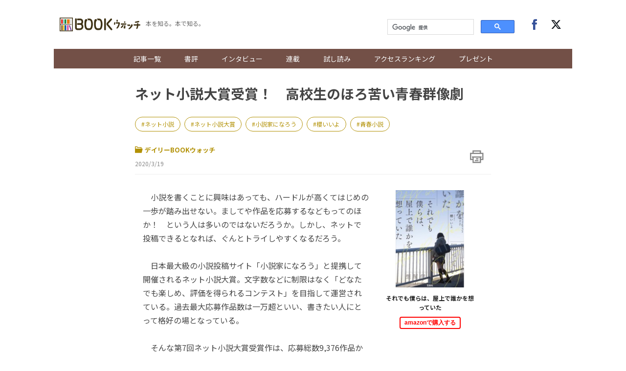

--- FILE ---
content_type: text/html; charset=UTF-8
request_url: https://books.j-cast.com/2020/03/19011163.html
body_size: 14979
content:
<!DOCTYPE html>
<html lang="ja">









  





  
  








<head>

  <title>ネット小説大賞受賞！　高校生のほろ苦い青春群像劇 『それでも僕らは、屋上で誰かを想っていた』 | BOOKウォッチ</title>

  <meta charset="UTF-8"/>
  <meta http-equiv="X-UA-Compatible" content="IE=edge" />
  <meta name="viewport" content="width=device-width, initial-scale=1.0">

  <meta content="ネット小説大賞受賞！　高校生のほろ苦い青春群像劇 『それでも僕らは、屋上で誰かを想っていた』 | BOOKウォッチ" property="og:title" />
  <meta content="article" property="og:type" />
  <meta content="https://books.j-cast.com/2020/03/19011163.html" property="og:url" />
  <meta content="https://books.j-cast.com/images/2020/03/b96acfc91ec37a86a74bca793b96e6ace812407f.png" property="og:image" />
  
    <meta name="description" content="　小説を書くことに興味はあっても、ハードルが高くてはじめの一歩が踏み出せない。ましてや作品を応募するなどもってのほか！　という人は多いのではないだろうか。しかし、ネットで投稿できるとなれば、ぐんとトライしやすくなるだろう。 　日本最大級の小説投稿サイト「小説家になろう」と提携して開催されるネット小説大賞。文字数などに制限はなく「どなたでも楽しめ、評価を得られるコンテスト」を目指して運営されている。..." />
    <meta content="　小説を書くことに興味はあっても、ハードルが高くてはじめの一歩が踏み出せない。ましてや作品を応募するなどもってのほか！　という人は多いのではないだろうか。しかし、ネットで投稿できるとなれば、ぐんとトライしやすくなるだろう。 　日本最大級の小説投稿サイト「小説家になろう」と提携して開催されるネット小説大賞。文字数などに制限はなく「どなたでも楽しめ、評価を得られるコンテスト」を目指して運営されている。..." property="og:description" />
  
  <meta content="BOOKウォッチ" property="og:site_name" />
  <meta content="350196775066853" property="fb:app_id" />
  <meta property="twitter:account_id" content="23735327" /> 
  <meta name="twitter:card" content="summary">
  <meta name="twitter:site" content="@jcast_news">


  <meta name="robots" content="max-image-preview:large">



<meta name="cXenseParse:jct-tag" content="ネット小説" />
<meta name="cXenseParse:jct-tag" content="ネット小説大賞" />
<meta name="cXenseParse:jct-tag" content="小説家になろう" />
<meta name="cXenseParse:jct-tag" content="櫻いいよ" />
<meta name="cXenseParse:jct-tag" content="青春小説" />
<meta name="keywords" content="ネット小説,ネット小説大賞,小説家になろう,櫻いいよ,青春小説" />
<meta name="cXenseParse:jct-channel" content="BOOKウォッチ" />


<meta name="cXenseParse:jct-category" content="書評" />
<meta property="article:published_time" content="2020-03-19T06:30:00+09:00"/>
<meta property="article:modified_time" content="2023-08-09T19:59:05+09:00"/>
<meta name="cXenseParse:jct-pubyear" content="2020" />
<meta name="cXenseParse:jct-pubmonth" content="202003" />
<meta name="cXenseParse:jct-pubday" content="20200319" />
<meta name="cXenseParse:jct-title" content="ネット小説大賞受賞！　高校生のほろ苦い青春群像劇">
<meta name="cXenseParse:jct-dispdate" content="2020/3/19 06:30">
<meta name="cXenseParse:jct-author-name" content= >
<meta name="cXenseParse:jct-author-icon" content= >
<meta name="cXenseParse:jct-author-id" content= >







<meta name="cXenseParse:jct-tmbimg-small" content="https://books.j-cast.com/assets_c/2020/03/b96acfc91ec37a86a74bca793b96e6ace812407f-thumb-120xauto-8389.png">






  <link rel="shortcut icon" href="https://books.j-cast.com/favicon.ico" />

  <link rel="preload" as="style" href="/assets/css/style.css" />
  <link rel="stylesheet" href="/assets/css/style.css" />
  <link rel="preload" as="script" href="https://code.jquery.com/jquery-3.4.1.min.js" />
  <link rel="preload" as="script" href="https://cdnjs.cloudflare.com/ajax/libs/slick-carousel/1.9.0/slick.min.js" />
  <link rel="preload" as="script" href="/assets/js/carousel.js" />
  <link rel="preload" as="script" href="/assets/js/sns.js" />
  <link rel="preload" as="script" href="/assets/js/tabChange.js" />
  <link rel="preload" as="script" href="/assets/js/twCtrl.js" />
  <script async='async' src='https://securepubads.g.doubleclick.net/tag/js/gpt.js'></script>
<script type="application/javascript" src="//anymind360.com/js/5402/ats.js"></script>
<script>
    var slotBasePath = '/144172620/';
    var slot = ['PC', 'SP'];
    slot['PC'] = {
      'pc_books.j-cast_billboard'       : [[728, 90], [1, 1], 'fluid'],
      'pc_books.j-cast_kiji_underLeft'  : [[300, 250], [336, 280] , [1, 1], 'fluid'],
      'pc_books.j-cast_kiji_underRight' : [[300, 250], [336, 280] , [1, 1], 'fluid'],
      'pc_books.j-cast_kiji_inarticleLeft' : [[300, 250], [336, 280] , [1, 1]],
      'pc_books.j-cast_kiji_inarticleRight' : [[300, 250], [336, 280] , [1, 1]],
      'pc_books.j-cast_kiji_middleLeft' : [[300, 250], [336, 280] , [1, 1]],
      'pc_books.j-cast_kiji_middleRight' : [[300, 250], [336, 280] , [1, 1]]
    };
    slot['SP'] = {

      'sp_books.j-cast_kiji_title'      : [[1, 1], [320, 50], [320, 100], 'fluid'],
      'sp_books.j-cast_kiji_middle'     : [[1, 1], [320, 50], [320, 100], 'fluid', [200, 200], [320, 180], [300, 250], [336, 280]],
      'sp_books.j-cast_kiji_inarticle'  : [[1, 1], [320, 180], 'fluid', [336, 280], [300, 250]],
      'sp_books.j-cast_kiji_under' : [[300, 250], [336, 280] , [1, 1], 'fluid'],

      'sp_books.j-cast_footeroverlay'   : [[1, 1], [320, 50], [320, 100], 'fluid'],

    };
    var device = /ip(hone|od)|android.*(mobile|mini)/i.test(navigator.userAgent) ||
      /Opera Mobi|Mobile.+Firefox|^HTC|Fennec|IEMobile|BlackBerry|BB10.*Mobile|GT-.*Build\/GINGERBREAD|SymbianOS.*AppleWebKit/.test(navigator.userAgent)
      ? 'SP' : 'PC';
        window.googletag = window.googletag || {cmd: []};
        function googleAdSetup(cXsegmentIds) {   // cx連携
        var _AdSlots = [];
        googletag.cmd.push(function() {
            var i = 0;
            for( var unit in slot[device] ) {
                _AdSlots[i] = googletag.defineSlot(slotBasePath+unit, slot[device][unit], unit).addService(googletag.pubads());
                i++;
            }
            googletag.pubads().enableSingleRequest();
            googletag.pubads().setTargeting("CxSegments", cXsegmentIds);  // cx連携
            googletag.pubads().disableInitialLoad();                      // cx連携
            googletag.pubads().collapseEmptyDivs(true,true);
            googletag.enableServices();
            googletag.pubads();  // cx連携
        });
    }    // cx連携
</script>
<!-- Cxense tag manager script start -->

<script type="text/javascript">

var cxGoogleAdOutput = 1;

</script>
<script type="text/javascript" src="https://csm.cxpublic.com/J-CAST.js"></script>
<!-- Cxense tag manager script end -->
</head>


<body>
<!-- Google Tag Manager -->
<script>(function(w,d,s,l,i){w[l]=w[l]||[];w[l].push({'gtm.start':
new Date().getTime(),event:'gtm.js'});var f=d.getElementsByTagName(s)[0],
j=d.createElement(s),dl=l!='dataLayer'?'&l='+l:'';j.async=true;j.src=
'https://www.googletagmanager.com/gtm.js?id='+i+dl;f.parentNode.insertBefore(j,f);
})(window,document,'script','dataLayer','GTM-T9F3BK7');</script>
<!-- End Google Tag Manager -->


<header class="header">

  <!-- ヘッダー -->
  <div class="header__inner">
    <div class="header__inner--left">

    <!-- sp drawer menu -->
    <div class="pc-none">
      <input type="checkbox" id="navigation" />
      <label for="navigation" class="nav-label">
    <div class="button" tabindex="0">
      <span class="icon-bar"></span>
      <span class="icon-bar"></span>
      <span class="icon-bar"></span>
    </div>        
      </label>
      <nav role="navigation" id="nav-sp">
        <ul>
          <li class="search">
          <script>
            (function() {
              var cx = '000312675893157595460:yghrafrzqpk';
              var gcse = document.createElement('script');
              gcse.type = 'text/javascript';
              gcse.async = true;
              gcse.src = 'https://cse.google.com/cse.js?cx=' + cx;
              var s = document.getElementsByTagName('script')[0];
              s.parentNode.insertBefore(gcse, s);
            })();
          </script>
          <gcse:searchbox-only></gcse:searchbox-only>
          </li>

          <li><a href="/topics/" class="sp-link">記事一覧</a></li>
          <li><a href="/review/" class="sp-link">書評</a></li>
          <li class="sb"><a href="/topics/interview/" class="sp-link">インタビュー</a></li>
        
          <li class="drawer-toggle-item">
            <input type="checkbox" id="box-1">
            <label for="box-1">連載</label>
            <div>
              <ul class="drawer-content-list">
                <li><a href="/tag/50%E6%AD%B3%E3%81%AE%E8%BF%B7%E3%81%88%E3%82%8B%E5%A5%B3%E3%81%9F%E3%81%A1%E3%81%B8/" class="drawer-item">50歳の迷える女たちへ</a></li>
                <li><a href="/tag/%E3%83%AD%E3%83%BC%E3%83%9E%E3%81%A7%E5%B1%85%E5%80%99/" class="drawer-item">ローマで居候</a></li>
                <li><a href="/tag/%E3%81%8A%E6%82%A9%E3%81%BF%E8%A7%A3%E6%B1%BABOOK%E3%82%B3%E3%83%B3%E3%82%B7%E3%82%A7%E3%83%AB%E3%82%B8%E3%83%A5/" class="drawer-item">お悩み解決BOOKコンシェルジュ</a></li>
                <li><a href="/tag/BOOK%E3%82%A6%E3%82%A9%E3%83%83%E3%83%81%E9%81%B8/" class="drawer-item">BOOKウォッチ選</a></li>
                <li><a href="/tag/%E3%83%9E%E3%83%B3%E3%82%AC%E3%81%A7%E3%81%B2%E3%82%89%E3%81%8F%E6%AD%B4%E5%8F%B2%E3%81%AE%E6%89%89/" class="drawer-item">マンガでひらく歴史の扉</a></li>
                <li><a href="/tag/%E3%81%97%E3%81%82%E3%82%8F%E3%81%9B%E3%81%AE%E8%AA%AD%E6%9B%B8%E7%A9%BA%E9%96%93/" class="drawer-item">しあわせの読書空間</a></li>
                <li><a href="/tag/%E3%83%9F%E3%83%A2%E3%82%B6%E3%81%AE%E8%AA%AD%E3%81%BF%E8%81%9E%E3%81%8B%E3%81%9B%E7%B5%B5%E6%9C%AC/" class="drawer-item">ミモザの読み聞かせ絵本</a></li>
              </ul>
            </div>
          </li>
        
          <li><a href="/tag/%E8%A9%A6%E3%81%97%E8%AA%AD%E3%81%BF/" class="sp-link">試し読み</a></li>        
          <li><a href="/ranking/" class="sp-link">アクセスランキング</a></li>
          <li class="drop-menu--parent"><a href="/etc/present.html" class="sp-link">プレゼント</a></li>

          <li class="follow">
            <div class="follow-btns">
              <a href="https://www.facebook.com/JCASTNEWS/" target="_blank" rel="nofollow"><span class="icon-facebook"></span></a>
              <a href="https://twitter.com/jcast_book" target="_blank" rel="nofollow"><span class="icon-twitter"></span></a>
            </div>
          </li>

        </ul>
      </nav>
    </div>

      <div class="logo"><a href="/"><img src="/assets/img/bw_logo.png"></a></div>      <span class="logo_sub">本を知る。本で知る。</span>
    </div>

    <div class="header__inner--right">
      <div class="search">
        <script>
          (function() {
            var cx = '000312675893157595460:yghrafrzqpk';
            var gcse = document.createElement('script');
            gcse.type = 'text/javascript';
            gcse.async = true;
            gcse.src = 'https://cse.google.com/cse.js?cx=' + cx;
            var s = document.getElementsByTagName('script')[0];
            s.parentNode.insertBefore(gcse, s);
          })();
        </script>
        <gcse:searchbox-only></gcse:searchbox-only>
      </div><!-- /.search -->
      <div class="follow">
        <div class="follow-btns">
          <a href="https://www.facebook.com/JCASTNEWS/" target="_blank" rel="nofollow"><span class="icon-facebook"></span></a>
          <a href="https://twitter.com/jcast_book" target="_blank" rel="nofollow"><span class="icon-twitter"></span></a>
        </div><!-- /.follow-btns -->
      </div><!-- /.follow -->
    </div>
  </div><!-- header__inner -->

  <!-- BOOKウォッチ ナビゲーション -->
  <nav role="navigation" class="global-nav">
    <ul>   
      <li><a href="/topics/" class="sp-link">記事一覧</a></li>
      <li><a href="/review/" class="sp-link">書評</a></li>
      <li class="sb"><a href="/topics/interview/" class="sp-link">インタビュー</a></li>
    
      <li class="drop-menu--parent">
        <a href="">連載</a>
        <div class="drop-menu--child">
          <ul>
            <li><a href="/tag/50%E6%AD%B3%E3%81%AE%E8%BF%B7%E3%81%88%E3%82%8B%E5%A5%B3%E3%81%9F%E3%81%A1%E3%81%B8/" class="drawer-item">50歳の迷える女たちへ</a></li>
            <li><a href="/tag/%E3%83%AD%E3%83%BC%E3%83%9E%E3%81%A7%E5%B1%85%E5%80%99/" class="drawer-item">ローマで居候</a></li>
            <li><a href="/tag/%E3%81%8A%E6%82%A9%E3%81%BF%E8%A7%A3%E6%B1%BABOOK%E3%82%B3%E3%83%B3%E3%82%B7%E3%82%A7%E3%83%AB%E3%82%B8%E3%83%A5/" class="drawer-item">お悩み解決BOOKコンシェルジュ</a></li>
            <li><a href="/tag/BOOK%E3%82%A6%E3%82%A9%E3%83%83%E3%83%81%E9%81%B8/" class="drawer-item">BOOKウォッチ選</a></li>
            <li><a href="/tag/%E3%83%9E%E3%83%B3%E3%82%AC%E3%81%A7%E3%81%B2%E3%82%89%E3%81%8F%E6%AD%B4%E5%8F%B2%E3%81%AE%E6%89%89/" class="drawer-item">マンガでひらく歴史の扉</a></li>
            <li><a href="/tag/%E3%81%97%E3%81%82%E3%82%8F%E3%81%9B%E3%81%AE%E8%AA%AD%E6%9B%B8%E7%A9%BA%E9%96%93/" class="drawer-item">しあわせの読書空間</a></li>
            <li><a href="/tag/%E3%83%9F%E3%83%A2%E3%82%B6%E3%81%AE%E8%AA%AD%E3%81%BF%E8%81%9E%E3%81%8B%E3%81%9B%E7%B5%B5%E6%9C%AC/" class="drawer-item">ミモザの読み聞かせ絵本</a></li>
          </ul>
        </div>
      </li>

      <li><a href="/tag/%E8%A9%A6%E3%81%97%E8%AA%AD%E3%81%BF/" class="sp-link">試し読み</a></li>        
      <li><a href="/ranking/" class="sp-link">アクセスランキング</a></li>
      <li class="drop-menu--parent"><a href="/etc/present.html" class="sp-link">プレゼント</a></li>
    </ul>
  </nav>
</header><!-- /.header -->


  <!-- 種別：デイリーブックウォッチ -->
  
  
  
  
  
  <div class="section">
  <div class="section__block">
    <!-- entry-list -->
    <div class="entry-wrapper">

          <!-- /144172620/pc_books.j-cast_billboard -->
<div class="adobject">
  <div id='pc_books.j-cast_billboard' style='margin-bottom:20px; min-width: 728px; min-height: 90px;'>
    <script>
      cX.callQueue.push(['invoke',function(){  // cx連携
        googletag.cmd.push(function () {
          googletag.display('pc_books.j-cast_billboard');
        });
      }]);  // cx連携
    </script>
  </div>
</div>      
       <!-- entry-header ▼ -->
        <div id="entry-header">
          <h1 class="entry-title">ネット小説大賞受賞！　高校生のほろ苦い青春群像劇</h1>
  
                  
          
            <div class="related-word-top">
              <div class="related-words">
                
                  <div class="related-word"><a href="/tag/ネット小説/" class="related-word-tag">ネット小説</a></div>
                
                  <div class="related-word"><a href="/tag/ネット小説大賞/" class="related-word-tag">ネット小説大賞</a></div>
                
                  <div class="related-word"><a href="/tag/小説家になろう/" class="related-word-tag">小説家になろう</a></div>
                
                  <div class="related-word"><a href="/tag/櫻いいよ/" class="related-word-tag">櫻いいよ</a></div>
                
                  <div class="related-word"><a href="/tag/青春小説/" class="related-word-tag">青春小説</a></div>
                
              </div><!-- /.related-words -->
            </div><!-- /.related-word-top -->
          
          
        
          <div class="entry-sub">
              <!-- カテゴリ・日付 -->
              <div class="entry-sub-info">
                  
  
                  <div class="entry-author"><a href="https://books.j-cast.com/review/"><span class="icon-dir"></span>デイリーBOOKウォッチ</a></div>
  
                  
                  

                          
                  

                  <div class="entry-date">2020/3/19</div>
              </div>
              <!-- 印刷ボタン -->
              <div class="entry-btns">
                <div class="entry-print" style="cursor: pointer;" onclick="window.print(); return false;"><span class="icon-print"></span></div>
              </div>
          </div>
        </div>
        <!-- entry-header ▲ -->

      <!-- 本文 ▼ -->
      <div class="entry-text">

        <div class="entry-image-dailybw">

  
    
    
  
    
      
      <script>
        window.addEventListener('DOMContentLoaded', function(){
          const afurl = $('.affiliate-box-block a').attr('href');
          $(".entry-image-dailybw a").attr("href", afurl);
        });
      </script>
      <a rel="sponsored" href="https://www.amazon.co.jp/%E3%81%9D%E3%82%8C%E3%81%A7%E3%82%82%E5%83%95%E3%82%89%E3%81%AF%E3%80%81%E5%B1%8B%E4%B8%8A%E3%81%A7%E8%AA%B0%E3%81%8B%E3%82%92%E6%83%B3%E3%81%A3%E3%81%A6%E3%81%84%E3%81%9F-%E5%AE%9D%E5%B3%B6%E7%A4%BE%E6%96%87%E5%BA%AB-%E6%AB%BB-%E3%81%84%E3%81%84%E3%82%88/dp/4299001060?SubscriptionId=AKIAIUDCXNUHBAVP2TQQ&tag=jinbusinessne-22&linkCode=xm2&camp=2025&creative=165953&creativeASIN=4299001060" target="_blank">
        
        <img src="/images/2020/03/b96acfc91ec37a86a74bca793b96e6ace812407f.png">
      </a>
    
    
  

    

      
  
      
        
        <a rel="sponsored" href="https://www.amazon.co.jp/%E3%81%9D%E3%82%8C%E3%81%A7%E3%82%82%E5%83%95%E3%82%89%E3%81%AF%E3%80%81%E5%B1%8B%E4%B8%8A%E3%81%A7%E8%AA%B0%E3%81%8B%E3%82%92%E6%83%B3%E3%81%A3%E3%81%A6%E3%81%84%E3%81%9F-%E5%AE%9D%E5%B3%B6%E7%A4%BE%E6%96%87%E5%BA%AB-%E6%AB%BB-%E3%81%84%E3%81%84%E3%82%88/dp/4299001060?SubscriptionId=AKIAIUDCXNUHBAVP2TQQ&tag=jinbusinessne-22&linkCode=xm2&camp=2025&creative=165953&creativeASIN=4299001060" target="_blank">
          <p class="dailybw-booktitle">それでも僕らは、屋上で誰かを想っていた</p>
        </a>
        <a rel="sponsored" href="https://www.amazon.co.jp/%E3%81%9D%E3%82%8C%E3%81%A7%E3%82%82%E5%83%95%E3%82%89%E3%81%AF%E3%80%81%E5%B1%8B%E4%B8%8A%E3%81%A7%E8%AA%B0%E3%81%8B%E3%82%92%E6%83%B3%E3%81%A3%E3%81%A6%E3%81%84%E3%81%9F-%E5%AE%9D%E5%B3%B6%E7%A4%BE%E6%96%87%E5%BA%AB-%E6%AB%BB-%E3%81%84%E3%81%84%E3%82%88/dp/4299001060?SubscriptionId=AKIAIUDCXNUHBAVP2TQQ&tag=jinbusinessne-22&linkCode=xm2&camp=2025&creative=165953&creativeASIN=4299001060" target="_blank"><button class="amazon-affiliate">amazonで購入する</button></a>
      
      
  
    
  
</div><!-- ./entry-image-dailybw -->


        <div class="entry-text-body">

<p>　小説を書くことに興味はあっても、ハードルが高くてはじめの一歩が踏み出せない。ましてや作品を応募するなどもってのほか！　という人は多いのではないだろうか。しかし、ネットで投稿できるとなれば、ぐんとトライしやすくなるだろう。<br>
<br>
　日本最大級の小説投稿サイト「小説家になろう」と提携して開催されるネット小説大賞。文字数などに制限はなく「どなたでも楽しめ、評価を得られるコンテスト」を目指して運営されている。過去最大応募作品数は一万超といい、書きたい人にとって格好の場となっている。<br>
<br>
　そんな第7回ネット小説大賞受賞作は、応募総数9,376作品から選ばれた櫻いいよさんの本書『それでも僕らは、屋上で誰かを想っていた』（宝島社文庫）。高校二年生の男女五人が屋上で共有した特別な時間を、個々の視点から描く青春群像劇。</p>

<h2>屋上で過ごすのが五人の日常だった
</h2>
<p>　まず、メインとなる五人を紹介しよう。</p>

<blockquote>■蒼汰（そうた）......金髪。穏やかで笑みを絶やさない。<br>
<br>
■小毬（こまり）......純朴。蒼汰の幼馴染。蒼汰に告白したことがある。<br>
<br>
■由宇（ゆう）......クールで大人びている。大学生の彼氏がいる。<br>
<br>
■漣（れん）......イケメン。教師から不良扱いされている。<br>
<br>
■智朗（ともろう）......童顔。生徒会長。学年トップの成績。</blockquote>

<p>　本書は「僕等の空」「赤い夕焼け」「黄色の雷」「黒い夜空」「灰色の雲」「水色の雨」「白い朝」の七話からなる。蒼汰、小毬、由宇、漣、智朗と語り手が交代していき、再び蒼汰に戻る構成。<br>
<br>
　見た目も性格も成績もバラバラにもかかわらず、一年生からずっと、五人は毎日屋上に集まって過ごしている。それが五人の日常だった。ところが、蒼汰がある女子生徒から告白されたことをきっかけに、五人の関係は少しずつ変化し、保たれていたバランスが崩れていく――。<br>
<br>
　当たり前だった五人で集まる時間が、当たり前ではなくなっていく。その過程を、五人の内面の奥深くにある葛藤、嫉妬、怒り、孤独をまざまざと描きながら追っていく。「それぞれの秘密に触れられた時、本当の青春が動き出す」――。五人は「秘密」を抱えながらも、屋上で誰かを想っていた。読了後に改めてタイトルを見ると、たしかにそのとおりだった。<br>
<br>
　なお、五人のうち三人はいわゆる「不良」寄りのタイプ。昼休みだけでなく授業をサボって屋上で過ごすこともあり、そんなに授業ってサボれるものだっけ？　などと心配になる。しかし、それぞれが語り手を務める話を読むと、軽率に見える行動の裏でどんな葛藤を抱えていたのかがわかり、等身大の彼らが浮かび上がってくる。</p>

<h2>この想いにどんな名前をつけるのか</h2>

<p>　蒼汰と小毬はただの幼馴染なのか、恋愛なのか、家族愛なのか。二人が相手に対する想いにどんな名前をつけるのか。蒼汰と小毬の関係が、本書の軸となっている。<br>
<br>
　蒼汰はある経験から、恋愛を信じられなくなっていた。どれほど小毬が特別な存在であろうとも、恋愛を選ぶことができない。一方の小毬は、そんな蒼汰の葛藤に気づいている。もう一度想いを告げたら今度は突き放されるかもしれないと思い、このままでいいのだと自分を誤魔化している。その結果、蒼汰と小毬が選んだのは、それぞれ別の相手だった―――。<br>
<br>
　もっと単純に好きなら好きと言えばいいのに、なんだかややこしい......というのが評者の正直な感想だ。ただ、高校を女子校で過ごした評者は、その年齢の男女の友情や恋愛の経験がスッポリ抜け落ちているからそう感じるのかもしれない。実際はそうとんとん拍子に事は運ばず、彼らのように感情が絡まってしまうものなのかもしれない。青春の疑似体験をしながら、そんなことを思った。</p>

<blockquote>　「はじめから、屋上で過ごしたあの時間はとても脆く、とても歪だった。そうしたのは僕たちだ。（中略）結局、みんな現実から目をそらして縋りついていただけで、全部まやかしだったんだ。」</blockquote>

<blockquote>　「あの苦しさもあの涙もあの悲しみも、すべてが青春だった。そう思えるときが、いつか、くるのだろうか。そう言ってまた笑い合えるような日が、俺たちには訪れるのだろうか。この苦しさもこの涙もこの悲しみも、今の俺を壊してしまいそうなほど痛むのに。」 </blockquote>
 
<p>　どれほど一緒に時間を過ごしても、どれほど好きだと想っても、いつまでも同じ関係でいることはむずかしい。あの時間はなんだったのかと思うこともある。本書は読者が自身の経験を振り返りながら読める、ほろ苦い青春小説だ。<br>
<br>
　櫻いいよさんは奈良県出身、大阪市在住。2012年『君が落とした青空』（スターツ出版）でデビュー。以降、ライト文芸・児童書などを中心に執筆している。本書は「小説家になろう」に掲載されていたものを、改題・改稿のうえ書籍化したもの。</p>
<Div Align="right">（<a href="https://books.j-cast.com/"target="_blank">BOOKウォッチ編集部</a>　Yukako）</Div>

          <div style="margin-bottom:15px;">
                      </div>
          
        </div>
      </div><!-- ./entry-text -->
      <!-- 本文 ▲ -->
          <div style='display: flex; align-items: center; justify-content: space-around; margin: 2rem 0;min-height: 250px;'>
    <!-- /144172620/pc_books.j-cast_kiji_middleLeft -->
    <div id='pc_books.j-cast_kiji_middleLeft' style='min-width: 300px; min-height: 250px;'>
    <script>
        cX.callQueue.push(['invoke',function(){  // cx連携
        googletag.cmd.push(function() {
             googletag.display('pc_books.j-cast_kiji_middleLeft'); });
            }]);  // cx連携
    </script>
    </div>

    <!-- /144172620/pc_books.j-cast_kiji_middleRight -->
    <div id='pc_books.j-cast_kiji_middleRight' style='min-width: 300px; min-height: 250px;'>
    <script>
        cX.callQueue.push(['invoke',function(){  // cx連携
        googletag.cmd.push(function() { 
            googletag.display('pc_books.j-cast_kiji_middleRight'); });
            }]);  // cx連携
    </script>
    </div>
</div>
      <!-- 本スペック枠 -->
      <div class="entry-image">

  
    
      
    <img src="/images/2020/03/b96acfc91ec37a86a74bca793b96e6ace812407f.png">
    
  

  <ul class="book--spec">
    
      <li class="book--title">
        <span class="spec--item">書名</span>
        
        <span class="spec--item">それでも僕らは、屋上で誰かを想っていた</span>
        
      </li>
    
    
    
  <li><span class="spec--item">監修・編集・著者名</span><span class="spec--item">櫻 いいよ　著</span></li>
    
    
  <li><span class="spec--item">出版社名</span><span class="spec--item">株式会社宝島社</span></li>
    
    
      <li><span class="spec--item">出版年月日</span><span class="spec--item">2020年1月23日</span></li>
    
    
      <li><span class="spec--item">定価</span><span class="spec--item">本体680円＋税</span></li>
    
    
      <li><span class="spec--item">判型・ページ数</span><span class="spec--item">文庫判・343ページ</span></li>
    
    
      <li><span class="spec--item">ISBN</span><span class="spec--item">9784299001061</span></li>
    
    
    
  </ul>
</div><!-- ./entry-image-dailybw -->


      <!-- アフィリエイトタグのリンク ▼ -->
      
<div id="affiliate-box" class="affiliate-box"><h3>オンライン書店</h3><ul><li class="affiliate-box-block"><a rel="sponsored" href="https://www.amazon.co.jp/%E3%81%9D%E3%82%8C%E3%81%A7%E3%82%82%E5%83%95%E3%82%89%E3%81%AF%E3%80%81%E5%B1%8B%E4%B8%8A%E3%81%A7%E8%AA%B0%E3%81%8B%E3%82%92%E6%83%B3%E3%81%A3%E3%81%A6%E3%81%84%E3%81%9F-%E5%AE%9D%E5%B3%B6%E7%A4%BE%E6%96%87%E5%BA%AB-%E6%AB%BB-%E3%81%84%E3%81%84%E3%82%88/dp/4299001060?SubscriptionId=AKIAIUDCXNUHBAVP2TQQ&amp;tag=jinbusinessne-22&amp;linkCode=xm2&amp;camp=2025&amp;creative=165953&amp;creativeASIN=4299001060" target="_blank">amazon</a></li><li class="affiliate-box-block"><a rel="sponsored" href="//ck.jp.ap.valuecommerce.com/servlet/referral?sid=2571850&pid=884787305&vc_url=https%3A%2F%2Fwww.kinokuniya.co.jp%2Ff%2Fdsg-01-9784299001061" target="_blank">紀伊國屋書店</a></li></ul></div>  <!-- ./jc_isbn or jc_asin -->
 <!-- ./jc_amazon_affiliate_flg -->


      <!-- アフィリエイトタグのリンク ▲ -->

      
          

      <div class="publisher-links">
        
          <h3>あわせて読みたい記事</h3>
          <ul class="publisher_link">
            <li class="publisher_line"><a href="https://books.j-cast.com/2019/06/13009194.html"><p class="publisher_line_title">5人の主人公が選ぶ、17歳の生き方</p></a></li>
            <li class="publisher_line"><a href="https://books.j-cast.com/2020/01/23010736.html"><p class="publisher_line_title">「水墨画家」が青春×水墨画を描いたデビュー作！</p></a></li>
            <li class="publisher_line"><a href="https://books.j-cast.com/2020/03/16011134.html"><p class="publisher_line_title">天才ボーカルが死んだらバンドはどうなる？</p></a></li>
            <li class="publisher_line"><a href="https://books.j-cast.com/topics/2019/11/20010278.html"><p class="publisher_line_title">『青春小説大賞』スタート、LINEノベルと新潮文庫がコラボ</p></a></li>
            <li class="publisher_line"><a href="https://books.j-cast.com/2018/12/06008352.html"><p class="publisher_line_title">大人になるための通過儀礼とは？　著者の自伝的青春小説</p></a></li>
          </url>
        
      </div>

<!-- piano survey -->
<div id="cxSurvey" style="margin-bottom: 2em;"></div>
<script>
  cX.CCE.callQueue.push(["run",{
    widgetId: "4d5e29ca8db7e779c0daee399eacd409a9630660",
    targetElementId: "cxSurvey"
  }]);
</script>
<!-- piano survey -->    <div id="_popIn_recommend"></div>
      <script type="text/javascript">
          (function() {
              var pa = document.createElement('script'); pa.type = 'text/javascript'; pa.charset = "utf-8"; pa.async = true;
              pa.src = window.location.protocol + "//api.popin.cc/searchbox/books_j-cast.js";
              var s = document.getElementsByTagName('script')[0]; s.parentNode.insertBefore(pa, s);
          })(); 
      </script>
      <!-- LINEリンク・SNSリンク・参画出版社の新着記事バナー ▼ -->
      <div class="btn__box">
        <div class="pc-none">
          <div class="line-news-banner">
            <a href="https://liff.line.me/1391620050-3rOkaMqp/channel/am/oa-bookwatch?utm_source=oa-bookwatch&utm_medium=banner&utm_campaign=none&oa_id=oa-bookwatch" target="_blank">
              <picture>
                <source srcset="https://books.j-cast.com/assets/img/sns/oa-bookwatch.webp" type="image/webp">
                <img loading="lazy" src="https://books.j-cast.com/assets/img/sns/oa-bookwatch.png" width="640" height="320" alt="BOOKウォッチのおすすめ記事がLINEに届く！アカウントを友達追加！">
              </picture>
            </a>
          </div>
        </div>

        <!-- シェアボタン -->
        <div class="share-btns"></div>

        <div class="recent-entry-btns">
          <a href="https://books.j-cast.com/#recent-entry"><div class="btn--re">参画出版社の新着記事</div></a>
        </div>
      </div>
      <!-- LINEリンク・SNSリンク・参画出版社の新着記事バナー ▲ -->

      <script type="text/javascript">
<!--
var referrerYahoo = document.referrer;
var urlYahoo = "headlines.yahoo.co.jp";
if (referrerYahoo != null && referrerYahoo.indexOf(urlYahoo) >= 0){
document.write("<div id='Yahoo-back-link'><a href="+ referrerYahoo +">Yahoo!ニュースへ戻る</a></div>");
}
//-->
</script>

  　</div><!-- /.entry-wrapper -->
  </div><!-- /.section__block -->
</div><!-- /.section -->




<div class="section">
  <div class="section__block">
    <div class="link-wrapper">

      
        

        <a href="/2020/03/18011159.html" class="link_area link_next" style="background-image: url(
          
            
              /assets_c/2020/03/5G-thumb-200x292-8381.jpg
            
          
        )">
          <div class="link_layer">
            <span class="pre_nex">前の記事へ</span>
            <strong class="title_post">5Gのサービス始まるが、フル活用は数年先に</strong>
          </div>
        </a>
      

      
        

        <a href="/2020/03/19011173.html" class="link_area link_next" style="background-image: url(
          
            
              /assets_c/2020/03/Red-thumb-500x705-8408.jpg
            
          
        )">
          <div class="link_layer">
            <span class="pre_nex">次の記事へ</span>
            <strong class="title_post">島本理生さんが女性の選択を描いた衝撃作</strong>
          </div>
        </a>
      

    </div>
  </div><!-- /.section__block--through -->
</div>


    <div class="adobject">
  <div style="width: 696px; margin-bottom: 20px; height: 300px; margin: 0 auto;">
    <div style="margin-left: 12px; display: inline; float: left;">
      <!-- /144172620/pc_books.j-cast_kiji_underLeft PC 記事下レクタングル01 -->
      <div id='pc_books.j-cast_kiji_underLeft' style='min-width: 300px; min-height: 250px;'>
        <script>
          cX.callQueue.push(['invoke',function(){  // cx連携
            googletag.cmd.push(function () {
              googletag.display('pc_books.j-cast_kiji_underLeft');
            });
          }]);  // cx連携
        </script>
      </div>
    </div>
    <div style="margin-left: 12px; display: inline; float: left;">
      <!-- /144172620/pc_books.j-cast_kiji_underRight PC 記事下レクタングル02 -->
      <div id='pc_books.j-cast_kiji_underRight' style='min-width: 300px; min-height: 250px;'>
        <script>
          cX.callQueue.push(['invoke',function(){  // cx連携
            googletag.cmd.push(function () {
              googletag.display('pc_books.j-cast_kiji_underRight');
            });
          }]);  // cx連携
        </script>
      </div>
    </div>
  </div>
</div>
    <div class="section">
  <div class="section__block">
<!-- AD_GMO -->
<script type='text/javascript' src='/assets/js/adGmo.js'></script>
<div class="adunit">
  <div id='pc_j-cast_kiji_footer_left_300x250' class="adunit-left">
    <script src="//cdn.gmossp-sp.jp/ads/loader.js?space_id=g905001" charset="utf-8" language="JavaScript"></script>
    <script language='javascript'>
      gmossp_forsp.ad('g905001');
    </script>
  </div>
  <div id='pc_j-cast_kiji_footer_right_300x250' class="adunit-right">
    <script src="//cdn.gmossp-sp.jp/ads/loader.js?space_id=g905267" charset="utf-8" language="JavaScript"></script>
    <script language='javascript'>
      gmossp_forsp.ad('g905267');
    </script>
  </div>
</div>
<!-- /AD_GMO -->
    </div><!-- /.section__block -->
</div>


<div class="section">
  <div class="section__block row">
    <div class="column-entry col s12 l8">
        <div class="title-group">
          <h2 class="title"><span class="icon-dir"></span>デイリーBOOKウォッチの一覧</h2>
          <a href="/review/" class="btn">一覧をみる</a>
        </div>
                    <!-- Bookウォッチ_999x999_Web_インライン -->
<script type="text/javascript" src="https://cdn-fluct.sh.adingo.jp/f.js?G=1000125387"></script>
<script type="text/javascript">
if(typeof(adingoFluct)!="undefined") adingoFluct.showAd('1000216456');
</script>
<!-- 書評指定 --><!-- entry-list --><div class="entry-list entry-list--has-border"><div class="entry-item">
<div class="media media-type--horizontal">
<a href="https://books.j-cast.com/topics/2024/01/26022564.html">
<div class="media__block"><div class="media__image media__image--s"><img src="https://books.j-cast.com/images/2024/01/book_20240125193553.jpg"></div></div><!-- /.media__block -->
<div class="media__block">
<div class="media__title">「初めての人生だから...」忘れられない言葉がある、出合えてよかった一冊。</div>
<div class="media__summary">「完璧な人生なんてないけれど、『これでいい』と思える今日はある。」

　ファン・ボルムさんの『ようこそ、ヒュナム洞書店へ』は、韓国で2021年に電子書籍として、2022年に紙の書籍として刊行され、累計25万部（2023年9月26日現在）を突...</div>
</div>
</a>
</div><!-- ./media ... -->
</div><div class="entry-item">
<div class="media media-type--horizontal">
<a href="https://books.j-cast.com/topics/2024/01/25022558.html">
<div class="media__block"><div class="media__image media__image--s"><img src="https://books.j-cast.com/images/2024/01/book_20240124120146.jpg"></div></div><!-- /.media__block -->
<div class="media__block">
<div class="media__title">本が持つ力とは――「ひとり出版社」を立ち上げた、ある女性の物語</div>
<div class="media__summary">　本は誰のためのものなのか。本には何ができるのか。「BOOKウォッチ」という本の話題を扱うウェブメディアの編集に携わる中で、何度も考えさせられた。ぼんやりと輪郭は見えてきたけれど、「で、どうやってビジネスにするの？」と聞かれると答えに詰まる...</div>
</div>
</a>
</div><!-- ./media ... -->
</div><div class="entry-item">
<div class="media media-type--horizontal">
<a href="https://books.j-cast.com/topics/2024/01/24022557.html">
<div class="media__block"><div class="media__image media__image--s"><img src="https://books.j-cast.com/images/2024/01/book_20240122182859.jpg"></div></div><!-- /.media__block -->
<div class="media__block">
<div class="media__title">仕事のためには生きてない。でも...。35歳の「反撃」</div>
<div class="media__summary">「本当にこのままでよいのだろうか」。職場への不満や将来への不安を抱えながらも、現状を変える糸口が見つからないまま働いている人は多いだろう。あぁ、本音をぶちまけたい。誰かと本音を共有したい。そんなとき、小説が心のよりどころになることもある。
...</div>
</div>
</a>
</div><!-- ./media ... -->
</div><div class="entry-item">
<div class="media media-type--horizontal">
<a href="https://books.j-cast.com/topics/2024/01/23022537.html">
<div class="media__block"><div class="media__image media__image--s"><img src="https://books.j-cast.com/images/2024/01/book_20240122181547.jpg"></div></div><!-- /.media__block -->
<div class="media__block">
<div class="media__title">やっぱり英語をやりたい人、必見。「話す力」より先に身につけるべきは？　鳥飼玖美子さんの答え</div>
<div class="media__summary">「英語ができる人は、どんなやり方をしているのか？」

　英語を学びたい気持ちはあるのに、なにをどうしたらいいかわからない。学校を卒業して授業も受験もなくなり、そのまま英語学習も終わった、という人は多いだろう。

　立教大学名誉教授で、NHK...</div>
</div>
</a>
</div><!-- ./media ... -->
</div><div class="entry-item">
<div class="media media-type--horizontal">
<a href="https://books.j-cast.com/topics/2024/01/03022509.html">
<div class="media__block"><div class="media__image media__image--s"><img src="https://books.j-cast.com/images/2023/12/book_20231228214350.jpg"></div></div><!-- /.media__block -->
<div class="media__block">
<div class="media__title">「暮らしに支障はないけれど、たしかに存在した喜怒哀楽」を思い出して。「同居」をめぐる5つの物語。</div>
<div class="media__summary">「身に覚えのある感情が、きっとここにある。」

　川上佐都さんは『街に躍ねる』で第11回ポプラ社小説新人賞特別賞を受賞し、今年デビューした。第2作となる『今日のかたすみ』（ポプラ社）は、さまざまな同居と人間関係、そこから生まれる悲喜こもごも...</div>
</div>
</a>
</div><!-- ./media ... -->
</div></div><!-- /.entry-list -->    </div><!-- /.column-entry -->

    
    <div class="ranking col s12 l4">
      <div class="title-group">
      <h2 class="title"><span class="icon-ranking"></span><span style="font-weight:normal;color:#852d47">書籍</span>アクセスランキング</h2>
      
      </div>

      <div class="ranking__tabs">
        <div id="js-tab-daily" class="ranking__tab current">DAILY</div>
        <div id="js-tab-weekly" class="ranking__tab">WEEKLY</div>
      </div>


      <div id="js-sub-daily" class="ranking-list current">

        <div class="ranking-item">
    <div class="ranking-type--1 ranking-type--horizontal"> 
      <a href="https://books.j-cast.com/topics/2023/10/03022017.html">
        <div class="ranking__block">
          <div class="ranking_ph">
            <div class="layer"> 1 </div>
          </div>
        </div>
        <div class="ranking__block">
          <div class="ranking__detail">
            <div class="book__title">サイン、小サイン、探訪記</div>
            <div class="ranking__title">見たことある?「コメット、胴上げお断り」 鉄道文字マニアが駅のサインを大解剖</div>
          </div>
        </div>
      </a>
    </div><!-- /.ranking -->
  </div><!-- /.ranking-item -->  <div class="ranking-item">
    <div class="ranking-type--2 ranking-type--horizontal"> 
      <a href="https://books.j-cast.com/book038/2019/05/09009029.html">
        <div class="ranking__block">
          <div class="ranking_ph">
            <div class="layer"> 2 </div>
          </div>
        </div>
        <div class="ranking__block">
          <div class="ranking__detail">
            <div class="book__title">『中高年のための性生活の知恵』</div>
            <div class="ranking__title">挿入はいらない?機能が衰えてもできる夫婦生活の新しい形</div>
          </div>
        </div>
      </a>
    </div><!-- /.ranking -->
  </div><!-- /.ranking-item -->  <div class="ranking-item">
    <div class="ranking-type--3 ranking-type--horizontal"> 
      <a href="https://books.j-cast.com/topics/2021/08/06015767.html">
        <div class="ranking__block">
          <div class="ranking_ph">
            <div class="layer"> 3 </div>
          </div>
        </div>
        <div class="ranking__block">
          <div class="ranking__detail">
            <div class="book__title">うちのネコ、ボクの目玉を食べちゃうの? </div>
            <div class="ranking__title">死ぬとウンチが漏れるって本当?「死体」の疑問に葬儀屋がお答えします!</div>
          </div>
        </div>
      </a>
    </div><!-- /.ranking -->
  </div><!-- /.ranking-item -->  <div class="ranking-item">
    <div class="ranking-type--4 ranking-type--horizontal"> 
      <a href="https://books.j-cast.com/topics/2022/03/05017414.html">
        <div class="ranking__block">
          <div class="ranking_ph">
            <div class="layer"> 4 </div>
          </div>
        </div>
        <div class="ranking__block">
          <div class="ranking__detail">
            <div class="book__title">「パスタ世界一」がかなえる至福の家イタリアン</div>
            <div class="ranking__title">プロでも2時間かかる濃厚ミートソースが15分でできる、ヒミツの食材とは?</div>
          </div>
        </div>
      </a>
    </div><!-- /.ranking -->
  </div><!-- /.ranking-item -->  <div class="ranking-item">
    <div class="ranking-type--5 ranking-type--horizontal"> 
      <a href="https://books.j-cast.com/topics/2022/06/01018242.html">
        <div class="ranking__block">
          <div class="ranking_ph">
            <div class="layer"> 5 </div>
          </div>
        </div>
        <div class="ranking__block">
          <div class="ranking__detail">
            <div class="book__title">あなたの顔には99%理由がある</div>
            <div class="ranking__title">ツリ目は人の話を聞かない? 人の性格は、顔を見れば99%わかる。</div>
          </div>
        </div>
      </a>
    </div><!-- /.ranking -->
  </div><!-- /.ranking-item -->      

      </div><!-- /.ranking-list -->



      <div id="js-sub-weekly" class="ranking-list">

        <div class="ranking-item">
    <div class="ranking-type--1 ranking-type--horizontal"> 
      <a href="https://books.j-cast.com/2019/02/17008655.html">
        <div class="ranking__block">
          <div class="ranking_ph">
            <div class="layer"> 1 </div>
          </div>
        </div>
        <div class="ranking__block">
          <div class="ranking__detail">
            <div class="book__title">ラストエンペラーの私生活</div>
            <div class="ranking__title">異常な性生活を送ったラストエンペラー</div>
          </div>
        </div>
      </a>
    </div><!-- /.ranking -->
  </div><!-- /.ranking-item -->  <div class="ranking-item">
    <div class="ranking-type--2 ranking-type--horizontal"> 
      <a href="https://books.j-cast.com/topics/2023/10/03022017.html">
        <div class="ranking__block">
          <div class="ranking_ph">
            <div class="layer"> 2 </div>
          </div>
        </div>
        <div class="ranking__block">
          <div class="ranking__detail">
            <div class="book__title">サイン、小サイン、探訪記</div>
            <div class="ranking__title">見たことある?「コメット、胴上げお断り」 鉄道文字マニアが駅のサインを大解剖</div>
          </div>
        </div>
      </a>
    </div><!-- /.ranking -->
  </div><!-- /.ranking-item -->  <div class="ranking-item">
    <div class="ranking-type--3 ranking-type--horizontal"> 
      <a href="https://books.j-cast.com/book038/2023/09/21021949.html">
        <div class="ranking__block">
          <div class="ranking_ph">
            <div class="layer"> 3 </div>
          </div>
        </div>
        <div class="ranking__block">
          <div class="ranking__detail">
            <div class="book__title">『税金でこれ以上損をしない方法 40歳で資産1億円を達成した税理士がやった「手取りを増やす」全テクニック』</div>
            <div class="ranking__title">実はこれも経費になる!フリーランスが知るべき経費計上のルール</div>
          </div>
        </div>
      </a>
    </div><!-- /.ranking -->
  </div><!-- /.ranking-item -->  <div class="ranking-item">
    <div class="ranking-type--4 ranking-type--horizontal"> 
      <a href="https://books.j-cast.com/topics/2021/08/06015767.html">
        <div class="ranking__block">
          <div class="ranking_ph">
            <div class="layer"> 4 </div>
          </div>
        </div>
        <div class="ranking__block">
          <div class="ranking__detail">
            <div class="book__title">うちのネコ、ボクの目玉を食べちゃうの? </div>
            <div class="ranking__title">死ぬとウンチが漏れるって本当?「死体」の疑問に葬儀屋がお答えします!</div>
          </div>
        </div>
      </a>
    </div><!-- /.ranking -->
  </div><!-- /.ranking-item -->  <div class="ranking-item">
    <div class="ranking-type--5 ranking-type--horizontal"> 
      <a href="https://books.j-cast.com/topics/2020/06/03011883.html">
        <div class="ranking__block">
          <div class="ranking_ph">
            <div class="layer"> 5 </div>
          </div>
        </div>
        <div class="ranking__block">
          <div class="ranking__detail">
            <div class="book__title">FLASH 1563号</div>
            <div class="ranking__title">"女子がなりたい顔No.1"明日花キララが表紙と袋とじに登場</div>
          </div>
        </div>
      </a>
    </div><!-- /.ranking -->
  </div><!-- /.ranking-item -->
      </div><!-- /.ranking-list -->


      <a href="https://books.j-cast.com/ranking/index.html" class="ranking-more">もっと見る</a>



      <div class="title-group">
        <h2 class="title"><span class="icon-ranking"></span><span style="font-weight:normal;color:#852d47">漫画</span>アクセスランキング</h2>
      
      </div>

      <div class="ranking__tabs_2">
        <div id="js-tab-daily_2" class="ranking__tab_2 current">DAILY</div>
        <div id="js-tab-weekly_2" class="ranking__tab_2">WEEKLY</div>
      </div>


      <div id="js-sub-daily_2" class="ranking-list_2 current">

        <div class="ranking-item">
    <div class="ranking-type--1 ranking-type--horizontal"> 
      <a href="https://books.j-cast.com/topics/2020/10/29013411.html">
        <div class="ranking__block">
          <div class="ranking_ph">
            <div class="layer"> 1 </div>
          </div>
        </div>
        <div class="ranking__block">
          <div class="ranking__detail">
            <div class="book__title">田所さん 2 </div>
            <div class="ranking__title">地味女子×お嬢様 人気百合コミック第2巻一部公開</div>
          </div>
        </div>
      </a>
    </div><!-- /.ranking -->
  </div><!-- /.ranking-item -->  <div class="ranking-item">
    <div class="ranking-type--2 ranking-type--horizontal"> 
      <a href="https://books.j-cast.com/topics/2022/10/22019428.html">
        <div class="ranking__block">
          <div class="ranking_ph">
            <div class="layer"> 2 </div>
          </div>
        </div>
        <div class="ranking__block">
          <div class="ranking__detail">
            <div class="book__title">妻で母ですが、女性風俗にハマりました 咲子の場合</div>
            <div class="ranking__title">「セックスなんてなくても幸せ」だったはずが...41歳で「性」に目覚めた女の話<妻で母ですが、女性風俗にハマりました 咲子の場合></div>
          </div>
        </div>
      </a>
    </div><!-- /.ranking -->
  </div><!-- /.ranking-item -->  <div class="ranking-item">
    <div class="ranking-type--3 ranking-type--horizontal"> 
      <a href="https://books.j-cast.com/topics/2023/07/10021413.html">
        <div class="ranking__block">
          <div class="ranking_ph">
            <div class="layer"> 3 </div>
          </div>
        </div>
        <div class="ranking__block">
          <div class="ranking__detail">
            <div class="book__title">わたしの夢が覚めるまで</div>
            <div class="ranking__title">わたしの夢が覚めるまで:(10) 叔母の告白に言葉を失った「酔っぱらいの夢」</div>
          </div>
        </div>
      </a>
    </div><!-- /.ranking -->
  </div><!-- /.ranking-item -->  <div class="ranking-item">
    <div class="ranking-type--4 ranking-type--horizontal"> 
      <a href="https://books.j-cast.com/topics/2019/10/31010135.html">
        <div class="ranking__block">
          <div class="ranking_ph">
            <div class="layer"> 4 </div>
          </div>
        </div>
        <div class="ranking__block">
          <div class="ranking__detail">
            <div class="book__title">『神の雫』英語版 『THE DROPS OF GOD』</div>
            <div class="ranking__title">ワイン漫画『神の雫』の英語・電子版が登場!</div>
          </div>
        </div>
      </a>
    </div><!-- /.ranking -->
  </div><!-- /.ranking-item -->  <div class="ranking-item">
    <div class="ranking-type--5 ranking-type--horizontal"> 
      <a href="https://books.j-cast.com/topics/2021/10/18016272.html">
        <div class="ranking__block">
          <div class="ranking_ph">
            <div class="layer"> 5 </div>
          </div>
        </div>
        <div class="ranking__block">
          <div class="ranking__detail">
            <div class="book__title">裏バイト:逃亡禁止 5</div>
            <div class="ranking__title">次々と人が亡くなる謎の村。葬儀屋スタッフとなった2人は怪異に立ち向かうが...『裏バイト:逃亡禁止』</div>
          </div>
        </div>
      </a>
    </div><!-- /.ranking -->
  </div><!-- /.ranking-item -->      

      </div><!-- /.ranking-list -->



      <div id="js-sub-weekly_2" class="ranking-list_2">

        <div class="ranking-item">
    <div class="ranking-type--1 ranking-type--horizontal"> 
      <a href="https://books.j-cast.com/topics/2023/07/24021502.html">
        <div class="ranking__block">
          <div class="ranking_ph">
            <div class="layer"> 1 </div>
          </div>
        </div>
        <div class="ranking__block">
          <div class="ranking__detail">
            <div class="book__title">タワマンに住んで後悔してる</div>
            <div class="ranking__title">タワマンに住んで後悔してる:(8) 夫は黒。私なんでこんなに頑張ってるんだっけ...</div>
          </div>
        </div>
      </a>
    </div><!-- /.ranking -->
  </div><!-- /.ranking-item -->  <div class="ranking-item">
    <div class="ranking-type--2 ranking-type--horizontal"> 
      <a href="https://books.j-cast.com/topics/2023/07/25021503.html">
        <div class="ranking__block">
          <div class="ranking_ph">
            <div class="layer"> 2 </div>
          </div>
        </div>
        <div class="ranking__block">
          <div class="ranking__detail">
            <div class="book__title">タワマンに住んで後悔してる</div>
            <div class="ranking__title">タワマンに住んで後悔してる:(9) 高望みしてなかったけど...熱くなる受験ママ</div>
          </div>
        </div>
      </a>
    </div><!-- /.ranking -->
  </div><!-- /.ranking-item -->  <div class="ranking-item">
    <div class="ranking-type--3 ranking-type--horizontal"> 
      <a href="https://books.j-cast.com/topics/2023/07/26021504.html">
        <div class="ranking__block">
          <div class="ranking_ph">
            <div class="layer"> 3 </div>
          </div>
        </div>
        <div class="ranking__block">
          <div class="ranking__detail">
            <div class="book__title">タワマンに住んで後悔してる</div>
            <div class="ranking__title">タワマンに住んで後悔してる:(10) 芽生えた野心。変わりゆく人間関係。</div>
          </div>
        </div>
      </a>
    </div><!-- /.ranking -->
  </div><!-- /.ranking-item -->  <div class="ranking-item">
    <div class="ranking-type--4 ranking-type--horizontal"> 
      <a href="https://books.j-cast.com/topics/2023/02/04020357.html">
        <div class="ranking__block">
          <div class="ranking_ph">
            <div class="layer"> 4 </div>
          </div>
        </div>
        <div class="ranking__block">
          <div class="ranking__detail">
            <div class="book__title">ボスは元カレくん</div>
            <div class="ranking__title">【マンガ】「酸素が薄くなっていく...」振った元カレが上司になってめちゃくちゃ気まずい!<ボスは元カレくん 4話></div>
          </div>
        </div>
      </a>
    </div><!-- /.ranking -->
  </div><!-- /.ranking-item -->  <div class="ranking-item">
    <div class="ranking-type--5 ranking-type--horizontal"> 
      <a href="https://books.j-cast.com/topics/2023/08/02021585.html">
        <div class="ranking__block">
          <div class="ranking_ph">
            <div class="layer"> 5 </div>
          </div>
        </div>
        <div class="ranking__block">
          <div class="ranking__detail">
            <div class="book__title">欲しがるあの子を止められない</div>
            <div class="ranking__title">欲しがるあの子を止められない:(6) 「何してん...?」旦那も青ざめた仰天行動</div>
          </div>
        </div>
      </a>
    </div><!-- /.ranking -->
  </div><!-- /.ranking-item -->
      </div><!-- /.ranking-list -->


      <a href="https://books.j-cast.com/ranking/index.html#ranking_2" class="ranking-more">もっと見る</a>
    </div><!-- /.ranking -->
	
  </div><!-- /.section_col -->
</div><!-- /.section -->





<div class="section">
	<div class="section__block">
		<!-- 募集 -->
		<div class="request">
			<div class="line_wrapper request_reader">
				<p class="line_left_reader"><strong>当サイトご覧の皆様！</strong><br>おすすめの本を教えてください。<br>本のリクエスト承ります！</p>
				<div class="all--chat">
					<a href="/etc/request.html" class="btn--chat">この本、みんなにシェアしたい〜</a>
				</div>
			</div>
			<div class="line_wrapper request_publisher">
				<p class="line_left_publisher"><strong>広告掲載をお考えの皆様！</strong><br>BOOKウォッチで<br>「ホン」「モノ」「コト」の<br>PRしてみませんか？</p>
				<div class="all--chat">
					<a href="/etc/topublisher.html" class="btn--chat">広告掲載のお問い合わせ</a>
				</div>
			</div>
		</div><!-- /.request -->	
	</div><!-- /.section__block -->	
</div><!-- /.section -->	

<div class="footer">
	<div class="footer-contents">
		<div class="footer-contents__inner">
			<div class="bw-logo"><a href="https://books.j-cast.com/"><span>BOOKウォッチ</span></a></div>

			<ul class="channel-link-list">
				<li class="channel-link-list-item"><a href="https://www.j-cast.com/" target="_blank">J-CASTニュース</a></li>
				<li class="channel-link-list-item"><a href="https://www.j-cast.com/trend/" target="_blank">J-CASTトレンド</a></li>
				<li class="channel-link-list-item"><a href="https://www.j-cast.com/kaisha/" target="_blank">J-CAST会社ウォッチ</a></li>

				<li class="channel-link-list-item"><a href="https://bg-mania.jp/" target="_blank">東京バーゲンマニア</a></li>
				<li class="channel-link-list-item"><a href="https://j-town.net/" target="_blank">Jタウンネット</a></li>
			</ul><!-- /.channel-links-list -->

			<ul class="common-link-list">
				<li class="common-link-list-item"><a href="/etc/aboutbw.html">BOOKウォッチとは？</a></li>
				<li class="common-link-list-item"><a href="http://www.j-cast.co.jp/" target="_blank">会社案内</a></li>    
				<li class="common-link-list-item"><a href="https://secure.j-cast.com/form/contact.html" target="_blank">お問い合わせ</a></li>
				<li class="common-link-list-item "><a href="https://www.j-cast.com/etc/privacy_policy.html" target="_blank">個人情報保護方針</a></li>
				<li class="common-link-list-item"><a href="https://www.j-cast.com/etc/cookie.html" target="_blank">クッキーの利用について</a></li>
				<br />
				<li class="common-link-list-item"><a href="/etc/topublisher.html" target="_blank">広告掲載</a></li>
				<li class="common-link-list-item"><a href="https://www.j-cast.com/etc/provide.html" target="_blank">記事配信</a></li>
				<li class="common-link-list-item"><a href="https://secure.j-cast.com/form/static/secondary_use.html" target="_blank">コンテンツ二次利用</a></li>
				<li class="common-link-list-item"><a href="https://www.j-cast.co.jp/company/sns_policy.html" target="_blank">SNS利用ポリシー</a></li>
                <li class="common-link-list-item"><a href="https://www.j-cast.co.jp/company/ai_policy.html" target="_blank">AIポリシー</a></li>
				<li class="common-link-list-item"><a href="https://www.j-cast.com/etc/rss.html" target="_blank">RSS・ATOM</a></li>
				<li class="common-link-list-item"><a href="http://www.inaj.org/" target="_blank">日本インターネット報道協会</a></li>
			</ul><!-- /.common-links-list -->

			<div class="copyright">Copyright (c) J-CAST, Inc. 2004-2026.  All rights reserved.</div>
		</div><!-- /.footer-services__inner -->
	</div><!-- /.footer-contents-->

</div><!-- /.footer -->
<script src="https://code.jquery.com/jquery-3.4.1.min.js" integrity="sha256-CSXorXvZcTkaix6Yvo6HppcZGetbYMGWSFlBw8HfCJo=" crossorigin="anonymous"></script>
<script async type="text/javascript" src="/assets/js/sns.js"></script>
<script async type="text/javascript" src="/assets/js/tabChange.js"></script>
<script async type="text/javascript" src="/assets/js/twCtrl.js"></script>
</body>
</html>



--- FILE ---
content_type: text/javascript
request_url: https://books.j-cast.com/assets/js/carousel.js
body_size: 1383
content:
/**
 * カルーセル
 */

//定数
var spWidth = 641;



$(function() {
  /*
   * slick.js
   */

  var window_width = $(window).width()
  var show = window_width > 639 ? 3 : 1
  $('.image-carousel-items').not('.slick-initialized').slick({
    infinite: true,
    autoplay:true,
    autoplaySpeed: 5000,
    dots:true,
    slidesToShow: show,
    slidesToScroll: show,
    centerMode: false,
    arrows: false,
    responsive: [
      {
        breakpoint: 650,
        settings: {
          slidesToShow: 3,
          slidesToScroll: 3,
          infinite: true,
          dots: true
        }
      },
      {
        breakpoint: 640,
        settings: {
          slidesToShow: 1,
          slidesToScroll: 1,
          infinite: true,
          dots: true
        }
      }
    ]
  });


  $('.multiple-items').not('.slick-initialized').slick({
    infinite: false,
    speed: 300,
    slidesToShow: 4,
    variableWidth: true,
    dots:false,
    responsive: [ 
      {
        breakpoint: 641, 
          settings: {
            dots: false,
            centerMode: false,
            centerPadding: '0',
            slidesToShow: 2,
            slidesToScroll: 2,
            initialSlide: 0,
            arrows: false,
            draggable: true
          }
      }]
  });

  //深読み
  $('.text-carousel-items').not('.slick-initialized').slick({
    infinite: false,
    speed: 300,
    slidesToScroll: 1,
    variableWidth: true,
    dots:false,
    responsive: [ 
      {
        breakpoint: 641, 
          settings: {
            initialSlide: 0,
            arrows: false,
            draggable: true,
            dots: false,
          }
      }]
  });


  /*
   * インジケーターバー
   */
  
  //タブの長さを作る
  //各カルーセルの中にある.bookItemsの数からタブの幅を作成
  let caroselArray = $('.multiple-items, .text-carousel-items');

  let isCarosel = (caroselArray.length > 0) ? true : false;
  if(isCarosel){
    let scrollNum = 0;
    for(let i=0;i<caroselArray.length;i++){
      
      if($(caroselArray[i]).hasClass('multiple-items')){
        scrollNum = 2;
      }else if($(caroselArray[i]).hasClass('text-carousel-items')){

        scrollNum = 1;
      }
        let bookItems = $(caroselArray[i]).find('.bookItems').length;
        let barTab = $(caroselArray[i]).parent('.content').parent('div').find('.pro-bar-block');
        let barWidth = 100 / (Math.ceil( bookItems / scrollNum ));
        $(barTab.css({'width':barWidth + '%'}));
    }
  //プログレスバーの背景を変える
    let carouselEntryArray = $('.carousel-entry');
    for(let i=0;i<carouselEntryArray.length;i++){
      let proBarCss = $(caroselArray[i]).parent('.content').parent('div').find('.pro-bar');
      let titleNames = $(carouselEntryArray[i]).find('.title-group').children();
      if($(titleNames[1]).hasClass('btn--trend')){
        $(proBarCss.css({'background-color':'#ff6437','border':'#ff6437 1px solid','opacity': '0.5'}));
      }else if($(titleNames[1]).hasClass('btn--tv')){
        $(proBarCss.css({'background-color':'#cc2c1a','border':'#cc2c1a 1px solid','opacity': '0.5'}));
      }else if($(titleNames[1]).hasClass('btn--company')){
        $(proBarCss.css({'background-color':'#8c50aa','border':'#8c50aa 1px solid','opacity': '0.5'}));
      }
    }

  }

  //動かしたカルーセルを検知して、動かす
  $('.multiple-items, .text-carousel-items').on('swipe', function(event, slick, direction){
      let Scroll = 0;
      if($(this).hasClass('multiple-items')){
        Scroll = 2;
      }else if($(this).hasClass('text-carousel-items')){
        Scroll = 1;
      }

      let bar = $(this).parent('.content').parent('div').find('.pro-bar-block');
      let current = $(this).slick('slickCurrentSlide');
      let slideNum = current / Scroll;
      let movePos = $(bar).width() * slideNum;
      $(bar).css({'left': movePos + 'px'});
  });

});


/*
  スライド左マージン設定　不要に 2018.12.19 miya
*/
$(window).on('load resize', function() {
  let w = $(window).width();
  let sectionW = $('.section__block').width();
  let calNum = $(".multiple-items").length;

  if (calNum > 0 && w > spWidth) {
    let gap = (w - sectionW) / 2;

    $(".multiple-items .slick-track, .text-carousel-items .slick-track").each(function() {
      $(this).css('margin-left', gap + 'px');
    });
  }
});


--- FILE ---
content_type: application/javascript;charset=UTF-8
request_url: https://jp.popin.cc/popin_discovery/recommend?mode=new&url=https%3A%2F%2Fbooks.j-cast.com%2F2020%2F03%2F19011163.html&alg=ltr&device=pc&extra=mac&topn=0&uid=5b544bb16fe0235ebb11769736737460&related=false&callback=popInRequestCallBack0
body_size: 935
content:
popInRequestCallBack0({"author_name":null,"image":"df111d37d9981ae2ed66fc3b13121499.jpg","common_category":["entertainment","lovemarrige"],"image_url":"https://books.j-cast.com/images/2020/03/b96acfc91ec37a86a74bca793b96e6ace812407f.png","title":"ネット小説大賞受賞！　高校生のほろ苦い青春群像劇","category":"書評","keyword":[],"url":"https://books.j-cast.com/2020/03/19011163.html","pubdate":"202101050000000000","related":[],"hot":[],"share":0,"pop":[],"recommend":[],"cookie":[],"cf":[],"e_ranking":[],"time":1769736739,"alg":"ltr","safe_image":true,"safe_text":false,"identity":null,"ip":"52.14.174.220","v_dish_labels":"amazon,宝島社文庫,コンテスト,最大,小説家になろう,小説投稿サイト,日本,投稿,もってのほか,はじめの一歩","v_dish_tlabels":"ネット小説,大賞,高校生,群像劇,受賞,青春","comment_like":[],"comment_comments":[],"cdata":"e30="});

--- FILE ---
content_type: text/javascript;charset=utf-8
request_url: https://p1cluster.cxense.com/p1.js
body_size: 115
content:
cX.library.onP1('3cv90je8oickj2bj68ghfkdyru');


--- FILE ---
content_type: application/javascript;charset=UTF-8
request_url: https://jp.popin.cc/popin_discovery/recommend?mode=new&url=https%3A%2F%2Fbooks.j-cast.com%2F2020%2F03%2F19011163.html&alg=ltr&media=books.j-cast.com&agency=popinag&device=pc&extra=mac&topn=50&ad=10&uid=5b544bb16fe0235ebb11769736737460&info=eyJ1c2VyX3RkX29zIjoiTWFjIiwidXNlcl90ZF9vc192ZXJzaW9uIjoiMTAuMTUuNyIsInVzZXJfdGRfYnJvd3NlciI6IkNocm9tZSIsInVzZXJfdGRfYnJvd3Nlcl92ZXJzaW9uIjoiMTMxLjAuMCIsInVzZXJfdGRfc2NyZWVuIjoiMTI4MHg3MjAiLCJ1c2VyX3RkX3ZpZXdwb3J0IjoiMTI4MHg3MjAiLCJ1c2VyX3RkX3VzZXJfYWdlbnQiOiJNb3ppbGxhLzUuMCAoTWFjaW50b3NoOyBJbnRlbCBNYWMgT1MgWCAxMF8xNV83KSBBcHBsZVdlYktpdC81MzcuMzYgKEtIVE1MLCBsaWtlIEdlY2tvKSBDaHJvbWUvMTMxLjAuMC4wIFNhZmFyaS81MzcuMzY7IENsYXVkZUJvdC8xLjA7ICtjbGF1ZGVib3RAYW50aHJvcGljLmNvbSkiLCJ1c2VyX3RkX3JlZmVycmVyIjoiIiwidXNlcl90ZF9wYXRoIjoiLzIwMjAvMDMvMTkwMTExNjMuaHRtbCIsInVzZXJfdGRfY2hhcnNldCI6InV0Zi04IiwidXNlcl90ZF9sYW5ndWFnZSI6ImVuLXVzQHBvc2l4IiwidXNlcl90ZF9jb2xvciI6IjI0LWJpdCIsInVzZXJfdGRfdGl0bGUiOiIlRTMlODMlOEQlRTMlODMlODMlRTMlODMlODglRTUlQjAlOEYlRTglQUElQUMlRTUlQTQlQTclRTglQjMlOUUlRTUlOEYlOTclRTglQjMlOUUlRUYlQkMlODElRTMlODAlODAlRTklQUIlOTglRTYlQTAlQTElRTclOTQlOUYlRTMlODElQUUlRTMlODElQkIlRTMlODIlOEQlRTglOEIlQTYlRTMlODElODQlRTklOUQlOTIlRTYlOTglQTUlRTclQkUlQTQlRTUlODMlOEYlRTUlOEElODclMjAlRTMlODAlOEUlRTMlODElOUQlRTMlODIlOEMlRTMlODElQTclRTMlODIlODIlRTUlODMlOTUlRTMlODIlODklRTMlODElQUYlRTMlODAlODElRTUlQjElOEIlRTQlQjglOEElRTMlODElQTclRTglQUElQjAlRTMlODElOEIlRTMlODIlOTIlRTYlODMlQjMlRTMlODElQTMlRTMlODElQTYlRTMlODElODQlRTMlODElOUYlRTMlODAlOEYlMjAlN0MlMjBCT09LJUUzJTgyJUE2JUUzJTgyJUE5JUUzJTgzJTgzJUUzJTgzJTgxIiwidXNlcl90ZF91cmwiOiJodHRwczovL2Jvb2tzLmotY2FzdC5jb20vMjAyMC8wMy8xOTAxMTE2My5odG1sIiwidXNlcl90ZF9wbGF0Zm9ybSI6IkxpbnV4IHg4Nl82NCIsInVzZXJfdGRfaG9zdCI6ImJvb2tzLmotY2FzdC5jb20iLCJ1c2VyX3RkX2RldmljZSI6InBjIiwidXNlcl9kZXZpY2UiOiJwYyIsInVzZXJfdGltZSI6MTc2OTczNjczNzQ2NCwiZnJ1aXRfYm94X3Bvc2l0aW9uIjoiIiwiZnJ1aXRfc3R5bGUiOiIifQ==&r_category=all&callback=popInRequestCallBack1
body_size: 2264
content:
popInRequestCallBack1({"author_name":null,"image":"df111d37d9981ae2ed66fc3b13121499.jpg","common_category":["entertainment","lovemarrige"],"image_url":"https://books.j-cast.com/images/2020/03/b96acfc91ec37a86a74bca793b96e6ace812407f.png","title":"ネット小説大賞受賞！　高校生のほろ苦い青春群像劇","category":"書評","keyword":[],"url":"https://books.j-cast.com/2020/03/19011163.html","pubdate":"202101050000000000","related":[],"hot":[],"share":0,"pop":[],"ad":[],"ad_video":[],"ad_image":[],"ad_wave":[],"ad_vast_wave":[],"ad_reserved":[],"ad_reserved_video":[],"ad_reserved_image":[],"ad_reserved_wave":[],"recommend":[],"cookie":[],"cf":[],"e_ranking":[{"rt50":"27116","rt60":"28281","rt30":"7590","rt40":"18860","rt90":"92","rt70":"18786","rt80":"8931","rt0":"0","0":"-2663","100":"1","rt100":"101","rt10":"1503","rt20":"4251","90":"1","80":"109","70":"264","60":"465","time":"117625","50":"537","40":"479","updated":"1769731403102","30":"272","20":"253","10":"257","url":"https://books.j-cast.com/2019/02/06008622.html","pv":1,"score":43.969207660533236,"title":"ガサ入れはイベントだ！　京大生は熊野寮でタフになる","image":"7c10dc99e51c71a055fb5e441846a3d9.jpg"},{"rt50":"64979","rt60":"70220","rt30":"45503","rt40":"56151","rt90":"62049","rt70":"73380","rt0":"0","rt80":"81975","0":"-13687","100":"205","rt100":"20065","rt10":"15751","rt20":"33260","90":"707","80":"1057","70":"1092","60":"1238","50":"1397","time":"523212","40":"1552","updated":"1769717826770","30":"1744","20":"2072","10":"2623","url":"https://books.j-cast.com/book038/2019/05/09009029.html","pv":1,"score":41.74252940746694,"title":"挿入はいらない？機能が衰えてもできる夫婦生活の新しい形","image":""}],"time":1769736739,"logid":"159cfed1-8f0b-4963-98ee-eaef613a54a0","alg":"ltr","safe_image":true,"safe_text":false,"identity":null,"ip":"52.14.174.220","v_dish_labels":"amazon,宝島社文庫,コンテスト,最大,小説家になろう,小説投稿サイト,日本,投稿,もってのほか,はじめの一歩","v_dish_tlabels":"ネット小説,大賞,高校生,群像劇,受賞,青春","comment_like":[],"comment_comments":[],"article_wave":[],"cdata":"e30=","dmf":"m","fraud_control":false});

--- FILE ---
content_type: text/javascript;charset=utf-8
request_url: https://id.cxense.com/public/user/id?json=%7B%22identities%22%3A%5B%7B%22type%22%3A%22ckp%22%2C%22id%22%3A%22ml07k4p0968jnl72%22%7D%2C%7B%22type%22%3A%22lst%22%2C%22id%22%3A%223cv90je8oickj2bj68ghfkdyru%22%7D%2C%7B%22type%22%3A%22cst%22%2C%22id%22%3A%223cv90je8oickj2bj68ghfkdyru%22%7D%5D%7D&callback=cXJsonpCB5
body_size: 204
content:
/**/
cXJsonpCB5({"httpStatus":200,"response":{"userId":"cx:1a9ky3wqvbyp30cc4ltieevz:17dwv3p536nz5","newUser":false}})